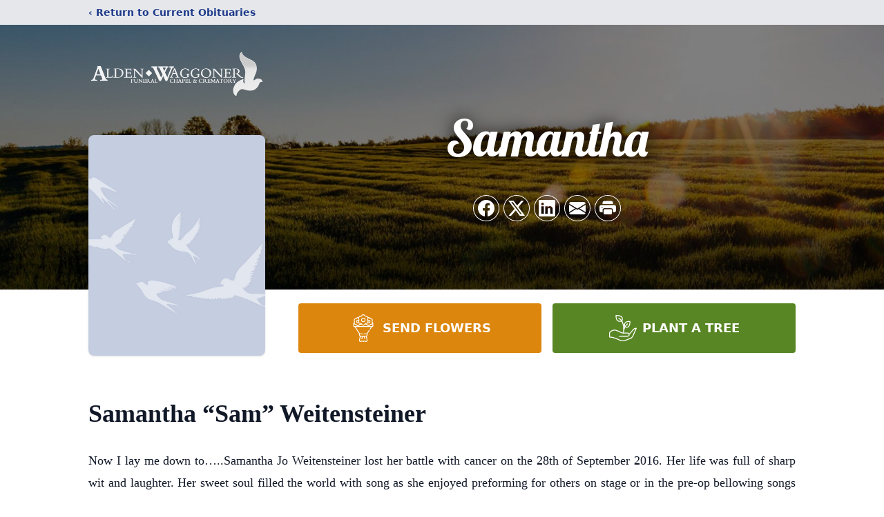

--- FILE ---
content_type: text/html; charset=utf-8
request_url: https://www.google.com/recaptcha/enterprise/anchor?ar=1&k=6LcvvuUnAAAAAI0KUk3Pncms5s9gKmxrAbvenyBx&co=aHR0cHM6Ly93d3cuYWxkZW53YWdnb25lci5jb206NDQz&hl=en&type=image&v=PoyoqOPhxBO7pBk68S4YbpHZ&theme=light&size=invisible&badge=bottomright&anchor-ms=20000&execute-ms=30000&cb=gsl26ovtmuhe
body_size: 48482
content:
<!DOCTYPE HTML><html dir="ltr" lang="en"><head><meta http-equiv="Content-Type" content="text/html; charset=UTF-8">
<meta http-equiv="X-UA-Compatible" content="IE=edge">
<title>reCAPTCHA</title>
<style type="text/css">
/* cyrillic-ext */
@font-face {
  font-family: 'Roboto';
  font-style: normal;
  font-weight: 400;
  font-stretch: 100%;
  src: url(//fonts.gstatic.com/s/roboto/v48/KFO7CnqEu92Fr1ME7kSn66aGLdTylUAMa3GUBHMdazTgWw.woff2) format('woff2');
  unicode-range: U+0460-052F, U+1C80-1C8A, U+20B4, U+2DE0-2DFF, U+A640-A69F, U+FE2E-FE2F;
}
/* cyrillic */
@font-face {
  font-family: 'Roboto';
  font-style: normal;
  font-weight: 400;
  font-stretch: 100%;
  src: url(//fonts.gstatic.com/s/roboto/v48/KFO7CnqEu92Fr1ME7kSn66aGLdTylUAMa3iUBHMdazTgWw.woff2) format('woff2');
  unicode-range: U+0301, U+0400-045F, U+0490-0491, U+04B0-04B1, U+2116;
}
/* greek-ext */
@font-face {
  font-family: 'Roboto';
  font-style: normal;
  font-weight: 400;
  font-stretch: 100%;
  src: url(//fonts.gstatic.com/s/roboto/v48/KFO7CnqEu92Fr1ME7kSn66aGLdTylUAMa3CUBHMdazTgWw.woff2) format('woff2');
  unicode-range: U+1F00-1FFF;
}
/* greek */
@font-face {
  font-family: 'Roboto';
  font-style: normal;
  font-weight: 400;
  font-stretch: 100%;
  src: url(//fonts.gstatic.com/s/roboto/v48/KFO7CnqEu92Fr1ME7kSn66aGLdTylUAMa3-UBHMdazTgWw.woff2) format('woff2');
  unicode-range: U+0370-0377, U+037A-037F, U+0384-038A, U+038C, U+038E-03A1, U+03A3-03FF;
}
/* math */
@font-face {
  font-family: 'Roboto';
  font-style: normal;
  font-weight: 400;
  font-stretch: 100%;
  src: url(//fonts.gstatic.com/s/roboto/v48/KFO7CnqEu92Fr1ME7kSn66aGLdTylUAMawCUBHMdazTgWw.woff2) format('woff2');
  unicode-range: U+0302-0303, U+0305, U+0307-0308, U+0310, U+0312, U+0315, U+031A, U+0326-0327, U+032C, U+032F-0330, U+0332-0333, U+0338, U+033A, U+0346, U+034D, U+0391-03A1, U+03A3-03A9, U+03B1-03C9, U+03D1, U+03D5-03D6, U+03F0-03F1, U+03F4-03F5, U+2016-2017, U+2034-2038, U+203C, U+2040, U+2043, U+2047, U+2050, U+2057, U+205F, U+2070-2071, U+2074-208E, U+2090-209C, U+20D0-20DC, U+20E1, U+20E5-20EF, U+2100-2112, U+2114-2115, U+2117-2121, U+2123-214F, U+2190, U+2192, U+2194-21AE, U+21B0-21E5, U+21F1-21F2, U+21F4-2211, U+2213-2214, U+2216-22FF, U+2308-230B, U+2310, U+2319, U+231C-2321, U+2336-237A, U+237C, U+2395, U+239B-23B7, U+23D0, U+23DC-23E1, U+2474-2475, U+25AF, U+25B3, U+25B7, U+25BD, U+25C1, U+25CA, U+25CC, U+25FB, U+266D-266F, U+27C0-27FF, U+2900-2AFF, U+2B0E-2B11, U+2B30-2B4C, U+2BFE, U+3030, U+FF5B, U+FF5D, U+1D400-1D7FF, U+1EE00-1EEFF;
}
/* symbols */
@font-face {
  font-family: 'Roboto';
  font-style: normal;
  font-weight: 400;
  font-stretch: 100%;
  src: url(//fonts.gstatic.com/s/roboto/v48/KFO7CnqEu92Fr1ME7kSn66aGLdTylUAMaxKUBHMdazTgWw.woff2) format('woff2');
  unicode-range: U+0001-000C, U+000E-001F, U+007F-009F, U+20DD-20E0, U+20E2-20E4, U+2150-218F, U+2190, U+2192, U+2194-2199, U+21AF, U+21E6-21F0, U+21F3, U+2218-2219, U+2299, U+22C4-22C6, U+2300-243F, U+2440-244A, U+2460-24FF, U+25A0-27BF, U+2800-28FF, U+2921-2922, U+2981, U+29BF, U+29EB, U+2B00-2BFF, U+4DC0-4DFF, U+FFF9-FFFB, U+10140-1018E, U+10190-1019C, U+101A0, U+101D0-101FD, U+102E0-102FB, U+10E60-10E7E, U+1D2C0-1D2D3, U+1D2E0-1D37F, U+1F000-1F0FF, U+1F100-1F1AD, U+1F1E6-1F1FF, U+1F30D-1F30F, U+1F315, U+1F31C, U+1F31E, U+1F320-1F32C, U+1F336, U+1F378, U+1F37D, U+1F382, U+1F393-1F39F, U+1F3A7-1F3A8, U+1F3AC-1F3AF, U+1F3C2, U+1F3C4-1F3C6, U+1F3CA-1F3CE, U+1F3D4-1F3E0, U+1F3ED, U+1F3F1-1F3F3, U+1F3F5-1F3F7, U+1F408, U+1F415, U+1F41F, U+1F426, U+1F43F, U+1F441-1F442, U+1F444, U+1F446-1F449, U+1F44C-1F44E, U+1F453, U+1F46A, U+1F47D, U+1F4A3, U+1F4B0, U+1F4B3, U+1F4B9, U+1F4BB, U+1F4BF, U+1F4C8-1F4CB, U+1F4D6, U+1F4DA, U+1F4DF, U+1F4E3-1F4E6, U+1F4EA-1F4ED, U+1F4F7, U+1F4F9-1F4FB, U+1F4FD-1F4FE, U+1F503, U+1F507-1F50B, U+1F50D, U+1F512-1F513, U+1F53E-1F54A, U+1F54F-1F5FA, U+1F610, U+1F650-1F67F, U+1F687, U+1F68D, U+1F691, U+1F694, U+1F698, U+1F6AD, U+1F6B2, U+1F6B9-1F6BA, U+1F6BC, U+1F6C6-1F6CF, U+1F6D3-1F6D7, U+1F6E0-1F6EA, U+1F6F0-1F6F3, U+1F6F7-1F6FC, U+1F700-1F7FF, U+1F800-1F80B, U+1F810-1F847, U+1F850-1F859, U+1F860-1F887, U+1F890-1F8AD, U+1F8B0-1F8BB, U+1F8C0-1F8C1, U+1F900-1F90B, U+1F93B, U+1F946, U+1F984, U+1F996, U+1F9E9, U+1FA00-1FA6F, U+1FA70-1FA7C, U+1FA80-1FA89, U+1FA8F-1FAC6, U+1FACE-1FADC, U+1FADF-1FAE9, U+1FAF0-1FAF8, U+1FB00-1FBFF;
}
/* vietnamese */
@font-face {
  font-family: 'Roboto';
  font-style: normal;
  font-weight: 400;
  font-stretch: 100%;
  src: url(//fonts.gstatic.com/s/roboto/v48/KFO7CnqEu92Fr1ME7kSn66aGLdTylUAMa3OUBHMdazTgWw.woff2) format('woff2');
  unicode-range: U+0102-0103, U+0110-0111, U+0128-0129, U+0168-0169, U+01A0-01A1, U+01AF-01B0, U+0300-0301, U+0303-0304, U+0308-0309, U+0323, U+0329, U+1EA0-1EF9, U+20AB;
}
/* latin-ext */
@font-face {
  font-family: 'Roboto';
  font-style: normal;
  font-weight: 400;
  font-stretch: 100%;
  src: url(//fonts.gstatic.com/s/roboto/v48/KFO7CnqEu92Fr1ME7kSn66aGLdTylUAMa3KUBHMdazTgWw.woff2) format('woff2');
  unicode-range: U+0100-02BA, U+02BD-02C5, U+02C7-02CC, U+02CE-02D7, U+02DD-02FF, U+0304, U+0308, U+0329, U+1D00-1DBF, U+1E00-1E9F, U+1EF2-1EFF, U+2020, U+20A0-20AB, U+20AD-20C0, U+2113, U+2C60-2C7F, U+A720-A7FF;
}
/* latin */
@font-face {
  font-family: 'Roboto';
  font-style: normal;
  font-weight: 400;
  font-stretch: 100%;
  src: url(//fonts.gstatic.com/s/roboto/v48/KFO7CnqEu92Fr1ME7kSn66aGLdTylUAMa3yUBHMdazQ.woff2) format('woff2');
  unicode-range: U+0000-00FF, U+0131, U+0152-0153, U+02BB-02BC, U+02C6, U+02DA, U+02DC, U+0304, U+0308, U+0329, U+2000-206F, U+20AC, U+2122, U+2191, U+2193, U+2212, U+2215, U+FEFF, U+FFFD;
}
/* cyrillic-ext */
@font-face {
  font-family: 'Roboto';
  font-style: normal;
  font-weight: 500;
  font-stretch: 100%;
  src: url(//fonts.gstatic.com/s/roboto/v48/KFO7CnqEu92Fr1ME7kSn66aGLdTylUAMa3GUBHMdazTgWw.woff2) format('woff2');
  unicode-range: U+0460-052F, U+1C80-1C8A, U+20B4, U+2DE0-2DFF, U+A640-A69F, U+FE2E-FE2F;
}
/* cyrillic */
@font-face {
  font-family: 'Roboto';
  font-style: normal;
  font-weight: 500;
  font-stretch: 100%;
  src: url(//fonts.gstatic.com/s/roboto/v48/KFO7CnqEu92Fr1ME7kSn66aGLdTylUAMa3iUBHMdazTgWw.woff2) format('woff2');
  unicode-range: U+0301, U+0400-045F, U+0490-0491, U+04B0-04B1, U+2116;
}
/* greek-ext */
@font-face {
  font-family: 'Roboto';
  font-style: normal;
  font-weight: 500;
  font-stretch: 100%;
  src: url(//fonts.gstatic.com/s/roboto/v48/KFO7CnqEu92Fr1ME7kSn66aGLdTylUAMa3CUBHMdazTgWw.woff2) format('woff2');
  unicode-range: U+1F00-1FFF;
}
/* greek */
@font-face {
  font-family: 'Roboto';
  font-style: normal;
  font-weight: 500;
  font-stretch: 100%;
  src: url(//fonts.gstatic.com/s/roboto/v48/KFO7CnqEu92Fr1ME7kSn66aGLdTylUAMa3-UBHMdazTgWw.woff2) format('woff2');
  unicode-range: U+0370-0377, U+037A-037F, U+0384-038A, U+038C, U+038E-03A1, U+03A3-03FF;
}
/* math */
@font-face {
  font-family: 'Roboto';
  font-style: normal;
  font-weight: 500;
  font-stretch: 100%;
  src: url(//fonts.gstatic.com/s/roboto/v48/KFO7CnqEu92Fr1ME7kSn66aGLdTylUAMawCUBHMdazTgWw.woff2) format('woff2');
  unicode-range: U+0302-0303, U+0305, U+0307-0308, U+0310, U+0312, U+0315, U+031A, U+0326-0327, U+032C, U+032F-0330, U+0332-0333, U+0338, U+033A, U+0346, U+034D, U+0391-03A1, U+03A3-03A9, U+03B1-03C9, U+03D1, U+03D5-03D6, U+03F0-03F1, U+03F4-03F5, U+2016-2017, U+2034-2038, U+203C, U+2040, U+2043, U+2047, U+2050, U+2057, U+205F, U+2070-2071, U+2074-208E, U+2090-209C, U+20D0-20DC, U+20E1, U+20E5-20EF, U+2100-2112, U+2114-2115, U+2117-2121, U+2123-214F, U+2190, U+2192, U+2194-21AE, U+21B0-21E5, U+21F1-21F2, U+21F4-2211, U+2213-2214, U+2216-22FF, U+2308-230B, U+2310, U+2319, U+231C-2321, U+2336-237A, U+237C, U+2395, U+239B-23B7, U+23D0, U+23DC-23E1, U+2474-2475, U+25AF, U+25B3, U+25B7, U+25BD, U+25C1, U+25CA, U+25CC, U+25FB, U+266D-266F, U+27C0-27FF, U+2900-2AFF, U+2B0E-2B11, U+2B30-2B4C, U+2BFE, U+3030, U+FF5B, U+FF5D, U+1D400-1D7FF, U+1EE00-1EEFF;
}
/* symbols */
@font-face {
  font-family: 'Roboto';
  font-style: normal;
  font-weight: 500;
  font-stretch: 100%;
  src: url(//fonts.gstatic.com/s/roboto/v48/KFO7CnqEu92Fr1ME7kSn66aGLdTylUAMaxKUBHMdazTgWw.woff2) format('woff2');
  unicode-range: U+0001-000C, U+000E-001F, U+007F-009F, U+20DD-20E0, U+20E2-20E4, U+2150-218F, U+2190, U+2192, U+2194-2199, U+21AF, U+21E6-21F0, U+21F3, U+2218-2219, U+2299, U+22C4-22C6, U+2300-243F, U+2440-244A, U+2460-24FF, U+25A0-27BF, U+2800-28FF, U+2921-2922, U+2981, U+29BF, U+29EB, U+2B00-2BFF, U+4DC0-4DFF, U+FFF9-FFFB, U+10140-1018E, U+10190-1019C, U+101A0, U+101D0-101FD, U+102E0-102FB, U+10E60-10E7E, U+1D2C0-1D2D3, U+1D2E0-1D37F, U+1F000-1F0FF, U+1F100-1F1AD, U+1F1E6-1F1FF, U+1F30D-1F30F, U+1F315, U+1F31C, U+1F31E, U+1F320-1F32C, U+1F336, U+1F378, U+1F37D, U+1F382, U+1F393-1F39F, U+1F3A7-1F3A8, U+1F3AC-1F3AF, U+1F3C2, U+1F3C4-1F3C6, U+1F3CA-1F3CE, U+1F3D4-1F3E0, U+1F3ED, U+1F3F1-1F3F3, U+1F3F5-1F3F7, U+1F408, U+1F415, U+1F41F, U+1F426, U+1F43F, U+1F441-1F442, U+1F444, U+1F446-1F449, U+1F44C-1F44E, U+1F453, U+1F46A, U+1F47D, U+1F4A3, U+1F4B0, U+1F4B3, U+1F4B9, U+1F4BB, U+1F4BF, U+1F4C8-1F4CB, U+1F4D6, U+1F4DA, U+1F4DF, U+1F4E3-1F4E6, U+1F4EA-1F4ED, U+1F4F7, U+1F4F9-1F4FB, U+1F4FD-1F4FE, U+1F503, U+1F507-1F50B, U+1F50D, U+1F512-1F513, U+1F53E-1F54A, U+1F54F-1F5FA, U+1F610, U+1F650-1F67F, U+1F687, U+1F68D, U+1F691, U+1F694, U+1F698, U+1F6AD, U+1F6B2, U+1F6B9-1F6BA, U+1F6BC, U+1F6C6-1F6CF, U+1F6D3-1F6D7, U+1F6E0-1F6EA, U+1F6F0-1F6F3, U+1F6F7-1F6FC, U+1F700-1F7FF, U+1F800-1F80B, U+1F810-1F847, U+1F850-1F859, U+1F860-1F887, U+1F890-1F8AD, U+1F8B0-1F8BB, U+1F8C0-1F8C1, U+1F900-1F90B, U+1F93B, U+1F946, U+1F984, U+1F996, U+1F9E9, U+1FA00-1FA6F, U+1FA70-1FA7C, U+1FA80-1FA89, U+1FA8F-1FAC6, U+1FACE-1FADC, U+1FADF-1FAE9, U+1FAF0-1FAF8, U+1FB00-1FBFF;
}
/* vietnamese */
@font-face {
  font-family: 'Roboto';
  font-style: normal;
  font-weight: 500;
  font-stretch: 100%;
  src: url(//fonts.gstatic.com/s/roboto/v48/KFO7CnqEu92Fr1ME7kSn66aGLdTylUAMa3OUBHMdazTgWw.woff2) format('woff2');
  unicode-range: U+0102-0103, U+0110-0111, U+0128-0129, U+0168-0169, U+01A0-01A1, U+01AF-01B0, U+0300-0301, U+0303-0304, U+0308-0309, U+0323, U+0329, U+1EA0-1EF9, U+20AB;
}
/* latin-ext */
@font-face {
  font-family: 'Roboto';
  font-style: normal;
  font-weight: 500;
  font-stretch: 100%;
  src: url(//fonts.gstatic.com/s/roboto/v48/KFO7CnqEu92Fr1ME7kSn66aGLdTylUAMa3KUBHMdazTgWw.woff2) format('woff2');
  unicode-range: U+0100-02BA, U+02BD-02C5, U+02C7-02CC, U+02CE-02D7, U+02DD-02FF, U+0304, U+0308, U+0329, U+1D00-1DBF, U+1E00-1E9F, U+1EF2-1EFF, U+2020, U+20A0-20AB, U+20AD-20C0, U+2113, U+2C60-2C7F, U+A720-A7FF;
}
/* latin */
@font-face {
  font-family: 'Roboto';
  font-style: normal;
  font-weight: 500;
  font-stretch: 100%;
  src: url(//fonts.gstatic.com/s/roboto/v48/KFO7CnqEu92Fr1ME7kSn66aGLdTylUAMa3yUBHMdazQ.woff2) format('woff2');
  unicode-range: U+0000-00FF, U+0131, U+0152-0153, U+02BB-02BC, U+02C6, U+02DA, U+02DC, U+0304, U+0308, U+0329, U+2000-206F, U+20AC, U+2122, U+2191, U+2193, U+2212, U+2215, U+FEFF, U+FFFD;
}
/* cyrillic-ext */
@font-face {
  font-family: 'Roboto';
  font-style: normal;
  font-weight: 900;
  font-stretch: 100%;
  src: url(//fonts.gstatic.com/s/roboto/v48/KFO7CnqEu92Fr1ME7kSn66aGLdTylUAMa3GUBHMdazTgWw.woff2) format('woff2');
  unicode-range: U+0460-052F, U+1C80-1C8A, U+20B4, U+2DE0-2DFF, U+A640-A69F, U+FE2E-FE2F;
}
/* cyrillic */
@font-face {
  font-family: 'Roboto';
  font-style: normal;
  font-weight: 900;
  font-stretch: 100%;
  src: url(//fonts.gstatic.com/s/roboto/v48/KFO7CnqEu92Fr1ME7kSn66aGLdTylUAMa3iUBHMdazTgWw.woff2) format('woff2');
  unicode-range: U+0301, U+0400-045F, U+0490-0491, U+04B0-04B1, U+2116;
}
/* greek-ext */
@font-face {
  font-family: 'Roboto';
  font-style: normal;
  font-weight: 900;
  font-stretch: 100%;
  src: url(//fonts.gstatic.com/s/roboto/v48/KFO7CnqEu92Fr1ME7kSn66aGLdTylUAMa3CUBHMdazTgWw.woff2) format('woff2');
  unicode-range: U+1F00-1FFF;
}
/* greek */
@font-face {
  font-family: 'Roboto';
  font-style: normal;
  font-weight: 900;
  font-stretch: 100%;
  src: url(//fonts.gstatic.com/s/roboto/v48/KFO7CnqEu92Fr1ME7kSn66aGLdTylUAMa3-UBHMdazTgWw.woff2) format('woff2');
  unicode-range: U+0370-0377, U+037A-037F, U+0384-038A, U+038C, U+038E-03A1, U+03A3-03FF;
}
/* math */
@font-face {
  font-family: 'Roboto';
  font-style: normal;
  font-weight: 900;
  font-stretch: 100%;
  src: url(//fonts.gstatic.com/s/roboto/v48/KFO7CnqEu92Fr1ME7kSn66aGLdTylUAMawCUBHMdazTgWw.woff2) format('woff2');
  unicode-range: U+0302-0303, U+0305, U+0307-0308, U+0310, U+0312, U+0315, U+031A, U+0326-0327, U+032C, U+032F-0330, U+0332-0333, U+0338, U+033A, U+0346, U+034D, U+0391-03A1, U+03A3-03A9, U+03B1-03C9, U+03D1, U+03D5-03D6, U+03F0-03F1, U+03F4-03F5, U+2016-2017, U+2034-2038, U+203C, U+2040, U+2043, U+2047, U+2050, U+2057, U+205F, U+2070-2071, U+2074-208E, U+2090-209C, U+20D0-20DC, U+20E1, U+20E5-20EF, U+2100-2112, U+2114-2115, U+2117-2121, U+2123-214F, U+2190, U+2192, U+2194-21AE, U+21B0-21E5, U+21F1-21F2, U+21F4-2211, U+2213-2214, U+2216-22FF, U+2308-230B, U+2310, U+2319, U+231C-2321, U+2336-237A, U+237C, U+2395, U+239B-23B7, U+23D0, U+23DC-23E1, U+2474-2475, U+25AF, U+25B3, U+25B7, U+25BD, U+25C1, U+25CA, U+25CC, U+25FB, U+266D-266F, U+27C0-27FF, U+2900-2AFF, U+2B0E-2B11, U+2B30-2B4C, U+2BFE, U+3030, U+FF5B, U+FF5D, U+1D400-1D7FF, U+1EE00-1EEFF;
}
/* symbols */
@font-face {
  font-family: 'Roboto';
  font-style: normal;
  font-weight: 900;
  font-stretch: 100%;
  src: url(//fonts.gstatic.com/s/roboto/v48/KFO7CnqEu92Fr1ME7kSn66aGLdTylUAMaxKUBHMdazTgWw.woff2) format('woff2');
  unicode-range: U+0001-000C, U+000E-001F, U+007F-009F, U+20DD-20E0, U+20E2-20E4, U+2150-218F, U+2190, U+2192, U+2194-2199, U+21AF, U+21E6-21F0, U+21F3, U+2218-2219, U+2299, U+22C4-22C6, U+2300-243F, U+2440-244A, U+2460-24FF, U+25A0-27BF, U+2800-28FF, U+2921-2922, U+2981, U+29BF, U+29EB, U+2B00-2BFF, U+4DC0-4DFF, U+FFF9-FFFB, U+10140-1018E, U+10190-1019C, U+101A0, U+101D0-101FD, U+102E0-102FB, U+10E60-10E7E, U+1D2C0-1D2D3, U+1D2E0-1D37F, U+1F000-1F0FF, U+1F100-1F1AD, U+1F1E6-1F1FF, U+1F30D-1F30F, U+1F315, U+1F31C, U+1F31E, U+1F320-1F32C, U+1F336, U+1F378, U+1F37D, U+1F382, U+1F393-1F39F, U+1F3A7-1F3A8, U+1F3AC-1F3AF, U+1F3C2, U+1F3C4-1F3C6, U+1F3CA-1F3CE, U+1F3D4-1F3E0, U+1F3ED, U+1F3F1-1F3F3, U+1F3F5-1F3F7, U+1F408, U+1F415, U+1F41F, U+1F426, U+1F43F, U+1F441-1F442, U+1F444, U+1F446-1F449, U+1F44C-1F44E, U+1F453, U+1F46A, U+1F47D, U+1F4A3, U+1F4B0, U+1F4B3, U+1F4B9, U+1F4BB, U+1F4BF, U+1F4C8-1F4CB, U+1F4D6, U+1F4DA, U+1F4DF, U+1F4E3-1F4E6, U+1F4EA-1F4ED, U+1F4F7, U+1F4F9-1F4FB, U+1F4FD-1F4FE, U+1F503, U+1F507-1F50B, U+1F50D, U+1F512-1F513, U+1F53E-1F54A, U+1F54F-1F5FA, U+1F610, U+1F650-1F67F, U+1F687, U+1F68D, U+1F691, U+1F694, U+1F698, U+1F6AD, U+1F6B2, U+1F6B9-1F6BA, U+1F6BC, U+1F6C6-1F6CF, U+1F6D3-1F6D7, U+1F6E0-1F6EA, U+1F6F0-1F6F3, U+1F6F7-1F6FC, U+1F700-1F7FF, U+1F800-1F80B, U+1F810-1F847, U+1F850-1F859, U+1F860-1F887, U+1F890-1F8AD, U+1F8B0-1F8BB, U+1F8C0-1F8C1, U+1F900-1F90B, U+1F93B, U+1F946, U+1F984, U+1F996, U+1F9E9, U+1FA00-1FA6F, U+1FA70-1FA7C, U+1FA80-1FA89, U+1FA8F-1FAC6, U+1FACE-1FADC, U+1FADF-1FAE9, U+1FAF0-1FAF8, U+1FB00-1FBFF;
}
/* vietnamese */
@font-face {
  font-family: 'Roboto';
  font-style: normal;
  font-weight: 900;
  font-stretch: 100%;
  src: url(//fonts.gstatic.com/s/roboto/v48/KFO7CnqEu92Fr1ME7kSn66aGLdTylUAMa3OUBHMdazTgWw.woff2) format('woff2');
  unicode-range: U+0102-0103, U+0110-0111, U+0128-0129, U+0168-0169, U+01A0-01A1, U+01AF-01B0, U+0300-0301, U+0303-0304, U+0308-0309, U+0323, U+0329, U+1EA0-1EF9, U+20AB;
}
/* latin-ext */
@font-face {
  font-family: 'Roboto';
  font-style: normal;
  font-weight: 900;
  font-stretch: 100%;
  src: url(//fonts.gstatic.com/s/roboto/v48/KFO7CnqEu92Fr1ME7kSn66aGLdTylUAMa3KUBHMdazTgWw.woff2) format('woff2');
  unicode-range: U+0100-02BA, U+02BD-02C5, U+02C7-02CC, U+02CE-02D7, U+02DD-02FF, U+0304, U+0308, U+0329, U+1D00-1DBF, U+1E00-1E9F, U+1EF2-1EFF, U+2020, U+20A0-20AB, U+20AD-20C0, U+2113, U+2C60-2C7F, U+A720-A7FF;
}
/* latin */
@font-face {
  font-family: 'Roboto';
  font-style: normal;
  font-weight: 900;
  font-stretch: 100%;
  src: url(//fonts.gstatic.com/s/roboto/v48/KFO7CnqEu92Fr1ME7kSn66aGLdTylUAMa3yUBHMdazQ.woff2) format('woff2');
  unicode-range: U+0000-00FF, U+0131, U+0152-0153, U+02BB-02BC, U+02C6, U+02DA, U+02DC, U+0304, U+0308, U+0329, U+2000-206F, U+20AC, U+2122, U+2191, U+2193, U+2212, U+2215, U+FEFF, U+FFFD;
}

</style>
<link rel="stylesheet" type="text/css" href="https://www.gstatic.com/recaptcha/releases/PoyoqOPhxBO7pBk68S4YbpHZ/styles__ltr.css">
<script nonce="wn5PZYhRFeB5RUClZoFRJg" type="text/javascript">window['__recaptcha_api'] = 'https://www.google.com/recaptcha/enterprise/';</script>
<script type="text/javascript" src="https://www.gstatic.com/recaptcha/releases/PoyoqOPhxBO7pBk68S4YbpHZ/recaptcha__en.js" nonce="wn5PZYhRFeB5RUClZoFRJg">
      
    </script></head>
<body><div id="rc-anchor-alert" class="rc-anchor-alert"></div>
<input type="hidden" id="recaptcha-token" value="[base64]">
<script type="text/javascript" nonce="wn5PZYhRFeB5RUClZoFRJg">
      recaptcha.anchor.Main.init("[\x22ainput\x22,[\x22bgdata\x22,\x22\x22,\[base64]/[base64]/[base64]/[base64]/[base64]/[base64]/[base64]/[base64]/[base64]/[base64]\\u003d\x22,\[base64]\\u003d\\u003d\x22,\x22w5AlEcOwL8ObZ8K/[base64]/w5rDssOJw5HCn1LDswXDl8OecMKdIgdmR0PDlA/Dl8KrOWdeQTBIL1nCuyt5d3kSw5fCqcKTPsKeJDEJw6zDumrDhwTClsO0w7XCnxoQdsOkwpAjSMKdTR3CmF7CicKBwrhzwonDkmnCqsKIblMPw5/DlsO4b8O2CsO+wpLDpF3CqWAPQVzCrcORwoDDo8KmL3TDicOrwqbCuVpQSnvCrsOvIsK+PWfDhcO+HMOBBXXDlMONJcK3fwPDosKxL8OTw40Ew61WwrXCk8OyF8KEw4E4w5pqcFHCusOLbsKdwqDClsOywp1tw7PCj8O/dXk9woPDicOywoFNw5nDisK9w5sRwrPCjWTDskFsKBd5w6sGwr/CvV/[base64]/CmEZ2w67DpxHCq8KDFsKFw4F0HkMEEjtNwptoZALDqcKnOcOme8KCdsKkwr7DhcOYeFl5ChHCq8OMUX/Ci3/DnwA8w4JbCMObwptHw4rCuX5xw7HDm8KAwrZUMMK+wpnCk3LDlsK9w7ZFBjQFwrbCm8O6wrPCkjg3WV8+KWPCjMKMwrHCqMOzwqdKw7Ibw5TChMOJw7N8d0/CuV/DpmBee0vDtcKEPMKCG393w6HDjkUGSiTCnsKuwoEWRMOddQR0F1hAwpdywpDCq8Oyw5PDtBAsw4zCtMOCw7fCpCwndS9ZwrvDqEVHwqI6LsOgdsOEZDpIw5DDgcOGejdDQy3Cj8OlbVXCmMOVcR5GWFIAw7NjJGPDu8KlWcKEwotowqXDncKfUV/CvldBQRtmFMO0w4nDuWDCnMO3w5k3T0NFwrpqRMKCdsOZwpZJeHwucMKPw7ctN058BhHDpgfDl8O/A8Oiw6AZw4ZkQ8OZw5Y2NMO4wr4tMR/DtMKHe8Ogw43DvsOywqzCgw/Dn8KZw6lFKsO3bcO6fCvCkDLCscKwEE3DqsOAB8KwNG7Dt8O7JTQaw5XDvsK/AsOyJUzCmjvDucKcwqzDtH9CY3gpwp0TwqRzw6TCjnLDpMKmwojDqSw6N0w6wrk8JDEkcG/ClsO+N8K3Mk5mDh/Dp8KpFHLDkcK/LkjDj8OfJ8OfwpERwqI5eAvCjsKnwpHCmsOqw4TDjMOuw5zCqsOQwovCkcOxRsOWSSXDplfCvsOWb8OZwrQteQ8VKy/DnFYXXlvCoQt7w5M2a31UL8K1w5vCvsObw6nCjnbDhFfCrkJWbMOlY8OpwqxyJ2fCrw5Ew4JMw5/Cqj1Iw7jCkxTDviFcAzPCsijDt2klw4MRTcOuNcKyIRjDu8ORwrDDgMKawoXDrsKPNMKtbsKEwrNawqDCmMKow5MYw6PDpMK1LSbDth9vw5LDoTTCjTDCgcK2woRtwqHCrHHDj1tBK8O2w5XCg8OTH1/CscOYwqJOw4XCiz7CpMO3csOvwpnDscKswoNyF8OKJMKKwqPDpCLDt8O/wqDCphPDqTcCX8OQR8KLesK4w5giwqTDnSkuJcONw4fCvFwRFcORwrrDvsOePcKVw4jDmcOCw5VKZ3Z1wocJEsK8w4/DvBk2wojDkFbCgz3DtsKuw6E8Z8Kswq9HKBVdw7XDq2h5ZWsSfsKOXMOfKjPCiHDDpG4kHShUw7bCjXMULcKJFsOdaRPDl31TK8K1w7YDVMODwpkiQ8KVwrrCkjcoZkEyQzoAG8Knw4fDoMK7dsKDw59Xw6fCgDjChmxxw6jCnCrCvsOFw5sVwq/CjBDCsExFwo8Gw4bDincFwrotw5XCh3XCmA1tA0t0awpawqDCg8OxLsKDQRIkTcOCwqvClcOjw4bCtsOwwqwhDzbDpwcrw6YOf8OHwpfDqVzDo8KSw4M2w6PCpMKGXCfCm8KHw6HDg2cOL0fCocOJwodTA0hpbMO/w6zCnsOhB1cLwp3CicK7w6jCjsKjwqwhJsOeQsOIw7E5w57DjGB5YzRPMMOBfFPCmsO5UHhLw4PCnMKjw5B4GDPChw7CusORAcONaAHCvDdOw6o/OUfDosOsfMKCG29daMKxA0drwoAKwojCpMKKRTrCt1Rsw4HDlMOhwpYpwpTDlMO3wonDv2HDvwt0wobCisOQwrk0Nkxew7lDw6Yzw5HCqV5jW2fDkyLDnT5YNiIaDsOMaUwjwqY3UylzZyHDuGAJwrzDqMKkw6ocMh/DlWQEwq02w4/CmRtEZ8KodQd3wp1qE8Oew7Yuw6HCpXcFwobDr8OqPQTDsSvDsEBawpUbLMKEw4M/wonCusOww4LCiCtbJcKwc8OxEwnDhg/DgMKIwqx8YMOMw6oxe8OYw7Jswp1zDMK7LGPDlGvCsMKbPS1Iw7cxHQ7CtgNqw5zCosO0Q8KMbMOTI8KYw6LCmMOLw5t5w5VwTSjDm1F0Yl1Jw5tOSsKgwpkmwoHDjwM7BsOOIQlqcsO/[base64]/Cs13DksKKckfDj8OKeCwiCsOgwoBxIkbCg0jDpz/DssKaSFPDtcOPwqkJJzc+V3TDlQHCmcO/[base64]/CvSUfwp7DsUDCm8OYw5c4w6TCmVDCtDZkdm5AGQfChcKnwppLwqTCnCbDpcObw4Q4w57DmsKPGcKXLcK9MRnCiw9mw6XCvsOewrnDjsOuWMOVAD4Bwot4BmzDpcOGwp1Aw6LDqlnDvXPCj8O5dcO7w78Qw5QIW03DtkbDhRZ5Yh3CrSPDv8KcHT/Drllhw5fDg8OOw7rDjWRmw6ARNmTCqRBzw5LDpsOiBMO3QyIFB1zCojbChcO+wqnDrcOMwovDtsOzwrJ9wq/ClsKuRVoSwrBPw67CpW3ClcO7w5BUG8Ogw5ENVsK8wqFbwrMTClLDi8K0LMOSdMOmwr/DqsO0wrsqfWR/w7HDgDliQH3DmMOhfxoywo3DicKvw7EddcORb1McIMOBCMOewrTCnsKTB8KKwoHDisOob8KVYsO/QS9hw5cVYWIyQsOJfgBxbQrCkMK4w6cVKkFdAsKEw4DCrygtLDMcJcOtw5nDh8OKwqHDgsOqJsOtw5XDi8K7anbCmsOxw77CnMK2wqJ7UcOkwpzCpEHDr2zCmsO3w7fDvU3DrWgyHhsSw4E4dMOfesKFw41bwrsewp/Dr8Oww7kGw4TDi1slw7Aac8KxLRfDnyUew4wMwqhpaxLDvk4awrMIYsOowqwfGMOxwp8Vwrt7UMKZG14RJ8ObOMKVY1oEwrJ6e1HDmcOSB8Kfw7TCqh7Dmk/ClMOIw7rDul1IRsOCw5XDusOnT8KXwqthw5nDp8O3fcKcQMOiw43DlsOyZW0xwqAAB8KyGsO9w6/[base64]/Cm27DgMOyScKPfDh/[base64]/YSBuC8OHwo/DiQZPHi9SNMKQRcKWMXnCsmXDpcO0VxzDh8K0M8OrJsKAw6d+W8OIQMOSSBpoM8OxwqUVQ2LDh8OQbMOaG8ODW0TDo8O2w7/[base64]/Cp8KlwqnDgMOrw7TCnAPCmwwhw4zCunMnDy/DlXAYw7zCvXjDjQ4UTRfDiBpLAMK0w70gDn/Ci8OFAcOawrfCpMK9wr7CmMO/woUVwq9XwrnDqCQ0Oxw0LsKzwrlMw4lvw7gww77CqcOmCsKMf8OPSkdNcWkCwpwFNsKKNsOVD8OBw6U6woByw53Dr09MfsOiwqfDjcO/wodYwqzCtHTClcKASsKuX1RyVibCvsOVw5vDq8KCwo7CoDnCiFA/[base64]/Dg1DCpMOCe8K6OcKfw7kIDSRIwrZswq/[base64]/[base64]/CmkXCoMOhHsKOJcO/wrrDj0zCmMKTfcOUw67DtAdWw4RVa8KHw4jDuQAMwoAaw7vCmVjDgHkVw5zCoi3DkQwqNMKvHD3CjW5fGcOdDDEaHsKAMMKwZwfCqSvDocOZFkZmwq0Gw6EaGMKnw4jCqcKCamDCj8OVw6xYw40ywqdeV0nCrcO1wq1EwpvDiwfDuiTCncO2YMO7dT4/R3ZTwrPDnSQww5zDtMKNwqPDqWtXeRTCjsOHGcOVwrNmbTklFsOmacOLKnY8Yn7DrcKkTnQgwrZgwpM+HsKRw7zDuMO8U8Ocw50LDMOmwq/[base64]/CqMOIOsKgFMKcGsOew4HDmynDqcKxwpEQMsO9fMODARkVI8OawoLCr8Kiw5gxwrvDmwHDg8OJICHDs8K6WWU/wo7CmMKLw7k/w4HCnGrDnsO1w6Baw4XCjsKtP8KVw7MPYmgnIF/[base64]/w5xMW33DlXQscxXDsMOzw7nCuXtowpgYwpAIwoDCuMO0bMK3YV/DusOYwq/DiMOfGcOdcT3DigVaRMK0NHhkw4TDlVzDicOywrxGMDgow4sNw6zCusO5woDDocK/[base64]/Co8KDCMKgCMOrYcKZw4vDkcOXAMKPw4HChMOPwqc/[base64]/[base64]/[base64]/w6zCu8OiwoYIwrTDmxNTwqDCgMObGMKtwqoUwp3CkAfDhcKVZSFNRcKQwqU4FTADwp5aZ30QDcOFCMOSw5nDkMOzKk87Zm5qFMOUw7UdwoteGWjCiBJ0w6/Dj0Iyw6ohw4LCkG8aWV/[base64]/Dv8Oowo5TcA/Dk8KaKRp+SyJwwrFpNFDCtcO/B8KQBWN9woNjwrlkPMKWSsOlw7TDjcKGw5LDoys6GcK6FGLChkoGCzMrwqNIYlYnfcKTG2dqUhx4I2tIcFkqF8O4DFUDwo3CvWfDkMKjw5k2w5DDghjDnlB5dMKQw7zDhB8DMcOnbXDCh8Kyw5xRw7zCkWtUwo7Cl8OiwrLDkMOeJcK4wp3Dh09NJ8O4wokuwrQIwrt/KUg8OnYBacKXwpPDlcO7FsOIwqvDpGVVwrLDjBs3woQNw40sw417ScOVNcOxw60PbcObw7EzQCYQwowkGGNlw4kGBcO4wrzClE3Dl8Kxw6jCoxDCvH/Ch8KgWcKVOsKRwoU/wqcMLcKRwrQrFcK2wq0Kwp7DsBnDn1J1SDXDoCAfJMKwwr/DmMOBAlrCsHZGwpwhw7ITwp7CtztRSW7DocOWw5Few7rCo8Oyw4F5Sg15wrTCocKwwrDDj8KSwo4pasKxw5PDicKBRcOQOcOgJAtiKMOEw4/CrSMrwpPDh3I7w6Z/w4rDtRlObsKhGMKIY8OrfMOJw7U8CMOAKhzDqsOFJ8Kzw4pZXUPDkMKPw5TDoiDDp0sLaFZEOXQIwrvDuk7DuzTCrcOgMkjCsFrCqEnCn07CqMORwrglw7k3SkIIwoXCkHwww6TDj8KEw5/Dhwd3w6LCrGlzAVR6wr1sA8KQwpvClkfDol7DgsOPw6EuwqpOZcOdw4XCmH8ywqZ3D18Ewr1cDigaa0RqwrMxT8OaPsOaADEhRsK0UBzCmVXCrXTDv8KfwqXCocKhwo98wrAxd8Kxf8OvGiQLwrF+wodhBD7DrcOjLHZbwrDDiH/ClA7CpUbDtDjCqMOEwoVMwqBTw6BFYgHCpkjCgzDCvsOpfD4VU8OeX3kQZ23DnVgXPS/CuH5uJcOawoYLCBBJTRfDoMKGQXhCwojCthDDhsOvwq8KTETCksO0KUXDkwA0bMKCZDU8w5LDvknDpMKiw7Rxw64MOsOGc3zCrMKpwoRufXzDjcKUSFPDi8KTQMOIwpHCnw95wo/Cpl53w6wvEcO+PVLCkEnDuhPDs8KHOsOLwrsDWcOeEsOlPsOYbcKoGULDuBl4T8K9SMO+UAt2wo/DqcOUwo4MH8OHfH3Du8Ofw6DCrF1tKMO1wqQawokCw7TCoU8EFsKrwoc2H8KgwoktTwVuwqvDgcOAN8KrwovDtcKwY8KWXiLDrMOcwphmwpzDv8KCwo7DjsK5WcOvEAQZw7ZOZMKpXsONNhwrwpc3OjLDtVINMls6w7vCtsK6wrtmwqvDlcOiUSHDtX/CqsOTCcKpw6HCpW3CjsOjP8ONAsKKdnJ7w7s6RMKMFcOaMcKswqjDuSzDocODw6kaIsOIEV/DsgZzwrAMDMOHCCJJSMOmwq5BcGPCuHTDuybCthPCqUxEw6wkw6bDhhHCpCkFwolYw4fCszPDlcKnWkPCoH3ClMOFwpTDs8KVDU/[base64]/DhnpSw6wGbzBDwrDDlzTCvUTDpcOsQwfCv8O2VBhLIgd1wo8bGQEadMONXhZ/CFMwNRh1IMOYMsOrUsOcO8KswqAZM8OkAcKwXG/Dj8O7ByzClR/DiMOIe8ODbWtIY8O7aUrCqMOoe8O2w7orfsK/[base64]/DiVkMw4liwqnCncKGwrtmZsK2IsKdRsOUw6YrwrHCvh0SesKhIMKKw63CtMKQwpLDnsKceMKDw6bCo8OvwpDCoMK9w55CwqxAYngwB8KWw7vDm8OfN2J/[base64]/ccKkX1wlKR7DmsKYw5bDvsKpw4MVw5EZPSrDhGLDl27DscObwqrDtn8ywqRKezpkw73DjT3DkjBjI1jCrAASw7vDgwbCssKSwq7DsSnCpMOfw6lCw6YtwqtJwoTDjsOMw5rCnC5nDxteEQAawovDqMODwoLCssK5w6vDuUjCmhcXSF5qJMOCen/DrwxAw6XCscOWdsOxwrhGN8K3woXCicKJwqInw5nDi8Otw4/[base64]/Ch8K6w4QLcMOZwr/[base64]/w4LDni8Ewp3DjMOXw4wqw4QCCXjCg8Ome8KRw6UIYsKCw5pTSQXCvcOKLsOnfsKwXw/CmEXCuCjDlz/CgsKYDMKeB8OvCgLDonrDoFfDlsOuwqbDs8OBw5xDDMO7w7dHLRnCvnfDhUDConPCthAeQgbCksO2w6fCvsKYwpvCgD5RWCzCngFmUMKhwqbCvMKtwoTDvj/[base64]/CggYuw6Vswo/Dr8KwwowMXMKRwq5/w5NmdBE0w5Q0KXhIwqvDmBfDhcOsLMO1JcKhH0E7cyRLwqnCgcO0wpdiXcKlwqsxw4IOw7zCosOaHXdsIADCk8Ouw7fCtG/[base64]/CusKywq93wqHCnFDDiE7CosKMwqPDo8OWwq3CocKKwr7DisKHbVgjJMK5w5h6wqUFY0nChCHCjMK8wobCm8OCMsKfw4DDn8O/AhEJXRN1WsKVbsOQwoXCnWPCljw7wpLCksOHw43DhDnDsHfDqzLCl1fDpksww7g6woUMw7VTwpnDkS4Sw5Nyw57Co8OPccKZw5QMLsKCw6/DmFfCqG5GeQt4AcO9SHvCq8Kcw4p6fS7Cv8KdLsKvAxJ1wpNeQnZHYR4xwo9gb2Ayw7lxw4VGaMKdw5FlUcO8wqnCiH1lSMOtwozCmsKCVsOHRMOSTnzDgcKUwrQQw4xhwohfB8K3w4pGw4rDvsKHMsKYbF/CrMKBw4/DnMKHQcOUNMOXw54TwoQ2T0g/w4/[base64]/[base64]/CrgnCgldew4g9I8KYD37CjMKHw6LDjsKHNsKTfx5pwqlHwoM7wr1EwpEYRMKxBxpnEDF4YMO1FlvCrMOOw6pCwqHCqg5gw6QnwqcOwoRPVmpyC08xDcOPfw3Do3DDiMOdH1pfwqnCk8OZw78HwqrDvBMHUycGw6/[base64]/[base64]/Ds8KBW8KYKx7Cpx3DuDLDqcOPccO0wrsdwqzDtRwUwrJLwrfCqXsowoLDrFjCrsOzwqbDt8OvPcKvQlB3w7rDoTweEcKUw4kJwrBCw4pkPw8fZ8K1w7oINy1/wolxw4/[base64]/CksKzGcO/FlPCnMK6wphVw4IYwovCgXIGwrbCjjHCmMKtwqhJBRl1wqsDwr3DicOtfzjDlTjCt8K/acOKUmtawonDkhTCqRcra8ORw6FWdcOae2Nnwo1OQ8OlY8KsTcOZCWwHwowuw7XDtsO4wrrDoMOrwq5fw5nDmcKTRMOaR8OiA0DClm3DpGLCklADwoTDnMORw5JewqXCq8KccsOBwqZtw7bCg8Ksw7XCgcKCwrHDjG/CuiDDt3hCG8K8DcOrdAxXwpRcwpx6wpjDp8OFN33Ds1VAOcKPGiHDmh8JN8KcwofChsOEwoTCucO1NmnDqsKXw44fw6DDsVzDlx0swrHDuE0mwo/CrMO3Q8KfwrrDicKeAxIFworComwFa8OHwp8rH8O0w4MfBmpPPcKWVcKQZTfDoSN0w5paw6vDm8OKw7FFF8Knw6XClcODw6HDvFrCrwYwwrPClsKKwr/[base64]/CuhTCtMKvSsKpaMOZwrYRwrtPQ2Iiw5bCpybCq8OgP8KMw6Ntw55aSMOtwqN+w6bDlxZbFjYoQlBqw6ZTXsK+w6NFw7bCscO0w4sbw7TDp2fDmMKqwqXClhjDtBBgw7M2AibDnwZ4wrTDm03CqkzCvcKewo3DisKwNMKiw79QwqIxKllLeFt8w6N/[base64]/[base64]/[base64]/Di1YkQcO3G8KWwoDDrcKmS8K5wqU5w4UvTHM4wo45w4PCksOtIcKgw7AWwoALEMKlwqXCjcOOwr8mA8Ksw4clwojCsRjDtcOHw5/DgsO8w6MTM8KqYcK/wpDDrAXCtsK4wo0UEg9TL2bCkcO+VUB2c8K1YTLDiMOKwqbDkUQNw4/[base64]/ccOtVMKFwrNuwrp+w69uw7jDlcKqDcKnc8Kxw5PDlmXDrSAKwoDCqMKyB8OBScO8CcOmT8OJM8KEb8OyGAJ8ccOmICNLGk4/[base64]/Dh8Oow6DDm8KafRjDgDkRXX90OB0Bw4xCwoY3wqdpw5V6IRvCuxzChMKhwoYewrxdw7TCmAA0w77CpQXDr8OPw4XCmHLDig/CpMOtOiVLD8OTw5FlwpDCgcO8wrcVwpZ4w4cBV8OswqnDl8OWEWbCrMOZwqpxw6bDsSkaw5rDnsK8cx4tAjHDsQ0QaMKfWD/Dj8K0wrjDg3LClcKGwpPCn8OpwptPZsKKdcOFGsKcwq/Cp1pCwpEFwrzCj2EsGsKfasKKTDXCvlgqJ8KVwr3DjsO3OwU9DnnCgkTCpl/Cp2olO8OlXcONUnHDrFjDpz3Dq13CjcOqXcOwwofCkcOawo9UED3CgMOcL8O5wqXCucKuEMO/aSwTSFbDsMO+L8OqWWUWw5ggw6rDlThpw7vDosKOw64Nw4gzCWU/J19Cwog+wr/[base64]/[base64]/ClsOcCMKawowKLR4kQcKSw5RJwpx5IMK6BcK5wr/DhifDuMKIEcObNWrDr8K/[base64]/[base64]/CnsKwwoJPw7/[base64]/wpbDo2BGKxcDwqI1YRLDmMKcw4xqw7gYw4hewpvDqcKrMD07wr1ow5DClDvDjMOFH8K0B8OEwo3CmMK3fXlmwpQ7S2F/BcKIw4TCiVTChsOJwo8Ge8O2Oicjw77DgHLDnG7CpkTChcOTwqJPbMK5wr/Dq8KVEMKUw7xCwrXCuW7DlMK7V8K6woV3wrlieW8owrDCscKHQH5Jwphlw6vCqSdlw5ICSzc8wqF9wobDocOvZFoJblfDl8Ocwod0DcK0wqjCoMKpRcKOJ8OUUcOvZz/CscK1wpDDvMO2Jw0MNHrCuk1LwpbCkw3CtcKhEMONNMOjT2JtB8Kgw6vDqMKnw7UEAMKKIcKpUcOsc8KVwogQw78Bw7vCjhETwprDtG11wrDCqC1ww6LDjW55f3tyOMKxw7wdGsKBKcO2bsKCA8O4b2gpwpJiCRDDjcO+wqHDgX/Cv1A7w5RkHsOjCMKVwqzDkU1LQsO/w5vCvhV1w4TDjcOKw6Bpw5fCpcK0DDnCuMOga1s8w5rCucKZw7A/[base64]/CpCNPwp1iwqbCjsOdNFPDjAnDqsOgKSjDm8OVwqwEc8K8w7AxwpwgIjl8TcK2GDnCpcKgw74Jw4/CusORwo8qBgnCgEXCrQgtw7AXwq1DB1sNwocOIzHDnAtSw6rDm8KjcxdXwq06w4gpwpHDjx/CgxjCrsOHw73ChcO8KA0ZYMKdwrPDowbDgjUWC8O5McOWw68kKMOkwqnCkcKPwp/[base64]/Cu3gcwp/[base64]/[base64]/DjMOLwq7ChkjDq8KsNg7CmsKUMMKawqvCg1TDq1tSwrE5cD3CjMO6TsO8V8KvTMOfX8KlwpomaH7CpwnDm8K7RsKfw77Cj1HClG99wrzCm8OewrbCgcKZEBLCgMOCwrIaJzHCo8Kgew9iTyzDvcOKS0gyYMKhe8KFYcKBw4/CtcOtUMOpccO+wqU7cX7Dv8O8w5XCrcO4w5QGwr3Dvi0ODcOJPijCqMKrU2p/wolLw6teCMOmwqIEw4wPwr3CgGHCi8KkV8KMw5RPw69Iw43CmQ4Sw43Dv1vCu8Ohw4p8bCJ5woTDsT5Hwr9XSsOfw5HCjldLw73Dj8KtDsKIOGHCmTrCmCRzwopLw5cLF8KCA0dVwozDisOzwp/Dq8KjwozDncOxdsKqRMKGwpDCjcKzwrnDt8K3DMOTwrcvwqFRJ8OOw5LDqcKvw5zCqsKswoXCq1JHw4/CrF9nVQrCkCrCijsnwpzCjcO5EMOZwpjDosKxw5RPR0vCjAfCt8KLwqPCuBAYwr4YAcOKw4bCpMOuw6PCvMKVP8OzOMK6wprDrsOGw5PDgSrCo0J6w7/ChgjCgHB7w4PCsjIFwpTDrWtBwrLCiUTDh0TDgcKuBMOcUMKXO8K1w68bwrHDp3TCjsOSw5QIwp8EHy0Xw6cCCWsuwrkhwrpLwq84w4zCjcOTScO6wqvDgsKbIMOZNQNCM8KSdjnDtGvDmwjCg8KNMsOxOMOWwqw7w67Cgl/CuMKswpPDp8ODP2xfwpw/[base64]/woHDhsOOw6rDpcKHwp5DA23DuMOOZcOOw6XClggWdMKBw5ATJT7ChsKhwrHCgnjCosK1LwvCjgTCuUk0RsOGXF/DusKBwqBUwoHDsH1nBURsRsOBw5k+CsKcw5MPCwHClMKuI23ClMOvwpVkw6/[base64]/wp4ZwqkcZBFpVcOSNyIGDQbCvhxfecK1CDY4FsKKKHvChVXDnn86w5BNw7/CpcOYw51cwpTDvCQRCBlewpDCocO4wrbCpl/DkTrDrMOxwrNdw7TDhwRlwp/DvzLDjcK3woTDtlEhwplvw59cw77DkHnDjHDClXXCt8KVexHDjsO8woXDvXRwwooYIcKpw41WIsKCBMKNw63CgcOkJCzDqcK9w5BPw75Aw53CvC4BU3vDr8KYw5PCtBlNb8OnwpXCn8K1ajXDmMOLw7xJWMKtw6gZacOpw5kpHcK8VwHDpMKPKsOfc2fDnGFqwosER1/[base64]/CnGrCvmbCi8OrDsOwO8OOw6bCt8Ktw6vChSgLw6ltw7M0V0QcwqfDr8K6OVVtW8Odwp9SWMKXworCowTDh8KpUcKvS8KnXMKzc8KEw5ZBwrYOw5YJw41Zw6wvU2LDpi/Ciy11w6Iywo0OJiDDicKbwozCocOtHXHDphnDvMKewrfCsxh9w7XDncOkA8KdWcO7wq3DqmhXwr/CpwjDlcKSwpnCkcK8J8K9ODQSw5DCg2JrwoYXwqdTO3RmYVrDjsKvwoQTSyp3w7jCqAPDtgHDk1IWNEljERFUwr00w4nCq8OiwpjCksK3fsO4w5kCwpcwwr4AwqbDrcOJwo3DusKeMcKOOQg7S051X8ODwphKw70zwr0/wr7ClSc7WkFyR8OdA8KmSEnDn8O6WDsnwoTCmcO/w7HCl0HDikHCvMODwq3CoMKFw4c5wrLDkcOww57DrSBSbMONwpvDu8KEwoEzSMOZwobCgsOjwo8jFcOwHDjCil40wqfCn8O9Cl/CoQFLw6d9WCxMX0rCocO2ZxUgw6d3wqUNTiF/TxNow53Dr8KCw6Nywoglc2ACfsK5eBVyA8K2wpzCj8K8XcO3eMO/w7HCu8K3LcOWHcK/w4Y0wrUiwpvCq8Kpw6APw4pkw5vDu8KOI8KcTMK+Vy/DkcKAw68uOnbCrcOLQC3DoCXDrUHCp28/ej/CsQHDgGdKPXV5UsOyU8OFw5VvY2rCoh5nMMKhNBYDwqYVw4LCrMKnCsKQwqvCq8KMw61xwrt3BcKjdHjDicOmEsOxwoXDoUrCgMKgw6ZhDMO9RWnChMKwEztbLcOkwrnCtCzDusKHKVx6w4TCuSzCjsKLwrrDvcOPIlXDjcKdw6PCqk/[base64]/DoMKgFcOKKUdVPsOwwprDssKGw59lw47DssK5EQHDplpAWSUCUMOuw6AuwqDCpGfCt8K7AcOYI8OvQgsmwp9+eTk3Z39Xwq4Ow73Di8O8f8KHwojCkXfCicOACcKBw75xw7Qpwp8FY0R6RgTDpxx8XsKtwrBKcz3DicOvd0JGw6xdQMOJE8OySC0/[base64]/DhUEkw7IsSkbCjcOVw7/DhMO8wrlOHcOhLcOKJsOeXMKfw5E5w4QqIsObw50Owr3Dm1QpDcOgdMO3H8KdLB7DtMKyK0LCqsKowoHCpFXCpHIlbMOkwonDnwwlaEZTw7/[base64]/w6Fwwr4AX27DksOWQTHCv3VUTMO+w74teUzCi3fDh8KEw5nDkjPCr8Ktw4EVwo/DhxcxFXIOG3Vgw4Afw7bCtRrCiSbDjkxOw51JBEs6AjbDmsOyNsOcw4YmLwRySTDDmcKGZWJnXGFoZcKTeMKRLCBccQ3DrMOnW8K7dmNzbCJ6dQA9wr3DuB9mA8Kawo7CthXCq1Ncw4IHwqkcPUgew4TCu1/CkQ3DgcKtw4pbw5kWZsO8w4ElwqLCj8KQO1PDgcOqQsK/[base64]/w6bCkcKkQ2VDYyHChTvCqcKLHQHDpiTClBDCqcOjwqlHwqxXwr/DjMOuwpjCm8KTQWLDqsKVw5hZBF8Hwq4OAcOWOsKhN8KAwodwwrDDnsONw6NzaMKnwqTCqwIhwpXDhcOJVMKsw7YQdsOUNMOCKsKpTcOrwpvCq0nDlsK6acKqHT3CnDnDtG5xwr9yw4jDjnLChUDDrMKXacOMMg7CocOzesKneMOuaF/[base64]/wobCsMK8LsO1w7TDq8Oqw7ZGc0gYamEacCw8w7PDgsOcwpXDkmQ/WwwAwq/CmDtaQMOhWRhtRsO+AlUafhXCqsOuwoEeNUjDiGnDpnzCosOyUMOtw78OccOEw7DDsEDCiRzCoCTDjsKPEVkjw4A7wqLDomDDvRcuw7dpAgcNe8KwLsOKw5rCm8OofX3DtsKRZ8O7wrQmTcKFw5wOw7fDjzdYWsK7ViREVcOQwpF+wpfCohzCkE4DcWPDjcKXwp8Awp/CpnLClMKCwpZ5w4xwDhXCgiNGwonCg8KbMsKhw6Fjw6Z/[base64]/[base64]/w6s2aBArJMO/R8OLTg1pfyB1d8OUHMOMUsOQw4N5IgdqwpfCj8K4WsOoQ8K/wqDCtMKdwpnClFnDtixefsORdsKaE8OnJcOIAcK+w782wopWwpDDhMOlZylvccKpw5LCpX/DpFxMY8KxGBoFI2XDukwCN1TDkh3DgsOPw7bCgVxEwqnCgF4BYEpnSMOQwoIsw4N4w71ZYUvCq14Rwr9rS2XCuDvDph3Cu8Ohw6fCkQ5yAsO4wqDClsOOUnwtDlR/w5ZhQsO2w5nDnG10wpMgYww5w7tOw67DmToORB9Lw5d5XsOuCcK4woXCnsOKw59SwrrCuxHDucO/[base64]/[base64]/CsMKqT8Oew5prw7sNw7sNwqRFTQrDnHQFwpwzXsOUw4BbHcK+ZMKYDTFdw73DrQzChlvCsFbDjEDCgm/[base64]/CmMObdMKrcsKdQcOfRHDDpsOMw7XDuTZlw63CvMKewrzDhW9Wwp7CocO8wqFwwpM4wr7DuUxHPnjChMKSZsOHw61aw7zDjw3CtnEzw7tzw6XCoz3Dg3d/[base64]/wqZYBR4dwrNZw4rDn8KOHzsRKHfDj1/DlcKUwrjDlBcHw4QZwobDvWbCg8Kyw6zCviNhw586w59eKMKiwrbDuQHDsHxoeXx5wprDvjrDnhjCng1twp/CpinCqBlrw7cnw5rDkB/CusO3K8KNwpfDi8OLw6IJJzR2w7M3CsKywrHChWTCuMKTwrAdwpvCmMK5w6/CuHpPwo/Di39fOcOmJw5jwrzDisOBw4rDsytBWcOFP8Oxw6FlScKHHklEwocEXMOBw7xzw6wFwqTCsEtiw5bDtcO9wo3ClMOkbBwdL8O3WAzCq2DChzdmwovDoMKawqDDt2PDr8KdOl7DtMK9wo3DqcOHZi/Dl2/CuwhGwq7Dp8KZfcKrd8KWwpxvw4/DpMK2woM5w7/Co8Kxw6HCnjnDp0hVQsOTwoAQJC3ClcKQw4rCt8OlwqLCmF/CoMOcw5vCuhrDpcKpw43CtsK9w6lSSQVNCcKbwrwZwrB1L8O3DhQ3RsKZW2vDnsKXJMKBw5LCuX/CpxomZ2RkwoDCji4ba2nCqsKhbRzDkMOFw5FJOmzCv2PDncOgw44pw6PDrcOnfgnDnMOWw74MbMKvwrvCt8OkLB18C2/DuExTwpl+ZcOlLsOqwrtzwqY9wrrDu8ODVMKtwqVPwpDCmMKGwr0dw4XCk07Dq8OPFGxtwq7Cs0UfKcKhO8OUwq/[base64]/Clg7DjsO9E1XCiUnDoy5bJMOwwp3Dh2ARwq3CjcKwOXRyw7fDt8KdYsKLNnHDjgLCjjI9wq9dbhHDkMOywpsXRQ3DsDrDgcKzLUrDssOjKjJpUsKFEht4w6nDlcObXEVSw790CgIxw6B0JyTDhsOJwpEwNcOYwoPClcKHLAzDkcK/w7bDki/Cr8Oxw4ERwowjAX3DicOqPsOIRxTCqMKQDVLCi8O9woduVxgww7MLFkhXZcOKwqBZwqrDt8OHwr9aTj3DkW8qw5NQw4gPwpYMw4Eyw5LDpsOYw7YUX8KuEiPDnsKZwq1vwovDrm/DgMOuw5MhM2Jyw6vChsK9w5lQVztYwrPDkmLCusO5L8Kfw4nCrEdlwrRgw7hAwq7CvMKjw7NTZ0/DqR/DrwDDhsKJWsKEw5pKw6PDuMOmAQXCsj/CnGXCkUDClsK9UsKlVsKCak3DiMO9w4rCr8O7e8KGw4LDh8OGf8KTRcK9BcKIw6N1UMOcMsOjw7bCncKxwr8owqdvwrsIw4Axw6jCl8KMw5bClMOJcxk0Z14TQBFtwoUBwr7DssOhw4zDmVjDtsOTMWo7wrsWDnN+wpxbaUnDo2/DtgoawqlXw4Mhwohyw6A5wq7Dlgh6QcOow67Ds3x6wqvCjUvDjcOH\x22],null,[\x22conf\x22,null,\x226LcvvuUnAAAAAI0KUk3Pncms5s9gKmxrAbvenyBx\x22,0,null,null,null,1,[21,125,63,73,95,87,41,43,42,83,102,105,109,121],[1017145,275],0,null,null,null,null,0,null,0,null,700,1,null,0,\[base64]/76lBhn6iwkZoQoZnOKMAhk\\u003d\x22,0,0,null,null,1,null,0,0,null,null,null,0],\x22https://www.aldenwaggoner.com:443\x22,null,[3,1,1],null,null,null,1,3600,[\x22https://www.google.com/intl/en/policies/privacy/\x22,\x22https://www.google.com/intl/en/policies/terms/\x22],\x22dQi9RanviGba70zPVY5aLvfsIjPUoGkmqIKzUAmz41g\\u003d\x22,1,0,null,1,1768723164558,0,0,[154,242,159,51],null,[243,15],\x22RC-n9aA8s4w8zO1xg\x22,null,null,null,null,null,\x220dAFcWeA5FJxldbsGa9VCVmbv9BCdzPXixQ8a_mwolJwqjCmPPdI23wVcXRvFt-gPXc3EUe_dhmxIEpaeNr4RVehhLKODcJdivLA\x22,1768805964413]");
    </script></body></html>